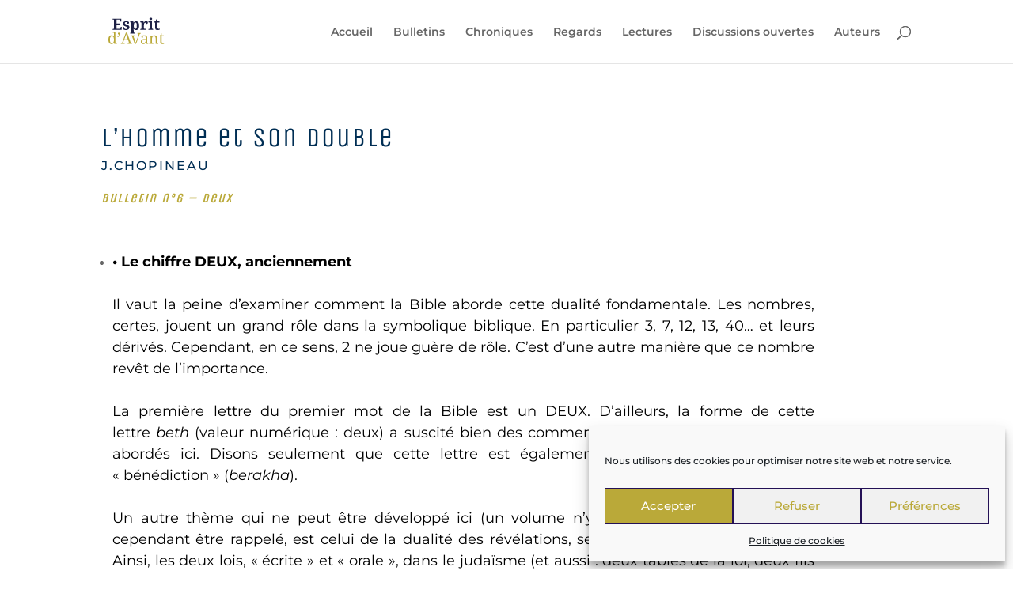

--- FILE ---
content_type: image/svg+xml
request_url: https://www.espritdavant.com/wp-content/uploads/2021/06/logo-web-espritdavant-2.svg
body_size: 9999
content:
<?xml version="1.0" encoding="UTF-8"?> <!-- Generator: Adobe Illustrator 25.2.3, SVG Export Plug-In . SVG Version: 6.00 Build 0) --> <svg xmlns="http://www.w3.org/2000/svg" xmlns:xlink="http://www.w3.org/1999/xlink" version="1.1" id="Calque_1" x="0px" y="0px" viewBox="0 0 193.6 105.9" style="enable-background:new 0 0 193.6 105.9;" xml:space="preserve"> <style type="text/css"> .st0{fill:#1E2145;} .st1{fill:#BAA939;} </style> <g> <path class="st0" d="M37.2,44.9h9.7c0.5,0,0.9-0.1,1.2-0.3c0.3-0.2,0.6-0.4,0.9-0.8c0.3-0.3,0.5-0.7,0.6-1.2 c0.1-0.4,0.3-0.9,0.3-1.5l0.4-2.3h3.3l-0.4,8.9H25v-2.6h2c0.3,0,0.7,0,1-0.1c0.3-0.1,0.6-0.2,0.8-0.4c0.2-0.2,0.4-0.5,0.5-0.9 c0.1-0.4,0.2-0.9,0.2-1.5V19.1c0-0.7-0.1-1.2-0.2-1.6c-0.1-0.4-0.3-0.7-0.5-0.9c-0.2-0.2-0.5-0.4-0.8-0.4c-0.3-0.1-0.6-0.1-1-0.1 h-2v-2.5h26.8l0.2,8.9h-3.4L48.4,20c-0.1-1.2-0.4-2.1-0.9-2.7c-0.5-0.6-1.2-0.9-2.2-0.9h-8.1v12.1h11.4v2.9H37.2V44.9z"></path> <path class="st0" d="M66.3,48.3c-1.7,0-3.2-0.1-4.5-0.4c-1.2-0.3-2.2-0.7-3-1.2c-0.8-0.5-1.3-1.1-1.7-1.8c-0.4-0.7-0.5-1.4-0.5-2.2 c0-0.8,0.2-1.4,0.5-1.9c0.3-0.5,0.7-0.9,1.2-1.1s1-0.4,1.5-0.5c0.5-0.1,1-0.1,1.4-0.1c0,1,0.1,1.9,0.4,2.7c0.3,0.8,0.6,1.5,1.1,2 c0.5,0.6,1,1,1.6,1.3c0.6,0.3,1.3,0.4,2.1,0.4c0.8,0,1.5-0.1,2.2-0.3c0.6-0.2,1.1-0.4,1.5-0.7c0.4-0.3,0.7-0.7,0.9-1.1 c0.2-0.4,0.3-0.8,0.3-1.3c0-0.5-0.1-1-0.3-1.4s-0.5-0.8-1-1.2c-0.5-0.4-1.1-0.7-1.8-1.1c-0.8-0.4-1.7-0.7-2.8-1.1 c-1.3-0.5-2.5-0.9-3.4-1.4s-1.8-1.1-2.5-1.7c-0.7-0.7-1.2-1.4-1.6-2.2s-0.5-1.8-0.5-2.9c0-1.3,0.2-2.4,0.7-3.4 c0.5-1,1.2-1.8,2.1-2.4s2-1.1,3.3-1.4c1.3-0.3,2.7-0.5,4.2-0.5c1.5,0,2.8,0.1,3.9,0.4s1.9,0.6,2.6,1c0.7,0.4,1.2,0.9,1.5,1.4 c0.3,0.5,0.5,1.1,0.5,1.6c0,1.1-0.4,1.9-1.1,2.5c-0.8,0.6-2,0.8-3.8,0.8c0-1.6-0.4-2.8-1.1-3.7c-0.7-0.9-1.8-1.3-3.2-1.3 c-0.5,0-1,0.1-1.5,0.2c-0.5,0.1-0.9,0.3-1.2,0.6c-0.4,0.3-0.6,0.6-0.8,0.9c-0.2,0.4-0.3,0.8-0.3,1.3c0,0.5,0.1,1,0.3,1.4 s0.5,0.8,1,1.2s1.2,0.7,2,1.1c0.8,0.4,1.9,0.8,3.2,1.2c1.1,0.4,2.1,0.8,3,1.3c0.9,0.5,1.7,1,2.3,1.6c0.7,0.6,1.2,1.3,1.5,2.1 c0.4,0.8,0.5,1.7,0.5,2.7c0,1.3-0.2,2.5-0.7,3.6c-0.5,1.1-1.1,1.9-2,2.7c-0.9,0.7-2,1.3-3.3,1.7S68,48.3,66.3,48.3z"></path> <path class="st0" d="M79.9,56.9c0.4,0,0.7,0,1.1-0.1c0.4-0.1,0.8-0.2,1.1-0.4c0.3-0.2,0.6-0.5,0.8-0.9c0.2-0.4,0.3-1,0.3-1.6V28 c0-0.7-0.1-1.3-0.2-1.8c-0.2-0.4-0.4-0.8-0.7-1c-0.3-0.2-0.6-0.4-1-0.5c-0.4-0.1-0.8-0.1-1.3-0.1h-0.3V22h9.4l0.9,3.8h0.2 c0.3-0.6,0.7-1.2,1.2-1.7c0.5-0.5,1-1,1.6-1.3c0.6-0.4,1.3-0.7,2-0.9c0.8-0.2,1.6-0.3,2.5-0.3c1.6,0,3,0.3,4.2,0.8 c1.2,0.5,2.3,1.3,3.1,2.4c0.8,1.1,1.5,2.5,1.9,4.2s0.6,3.7,0.6,6c0,2.3-0.2,4.3-0.6,6c-0.4,1.7-1,3.1-1.9,4.2 c-0.8,1.1-1.8,1.9-3,2.4c-1.2,0.5-2.6,0.8-4.2,0.8c-1.8,0-3.3-0.3-4.5-1s-2.1-1.6-2.8-2.8h-0.3c0.1,0.7,0.1,1.5,0.2,2.2 c0,0.6,0.1,1.2,0.1,1.9c0,0.7,0.1,1.3,0.1,1.8v3.3c0,0.7,0.1,1.2,0.3,1.6c0.2,0.4,0.5,0.7,0.8,0.9s0.7,0.4,1.1,0.4 c0.4,0.1,0.8,0.1,1.1,0.1h1.1v2.6H79.3v-2.6H79.9z M95.6,44.9c1.6,0,2.8-0.8,3.5-2.4c0.7-1.6,1-4.1,1-7.4c0-3.2-0.3-5.7-1-7.4 c-0.7-1.7-1.8-2.6-3.4-2.6c-1,0-1.8,0.2-2.4,0.6c-0.6,0.4-1.2,1.1-1.5,1.9c-0.4,0.8-0.6,1.9-0.8,3.1s-0.2,2.6-0.2,4.2 c0,1.7,0.1,3.1,0.2,4.3s0.4,2.3,0.8,3.1c0.4,0.8,0.9,1.4,1.5,1.8C93.8,44.7,94.6,44.9,95.6,44.9z"></path> <path class="st0" d="M126.8,47.9h-16.1v-2.6h0.1c0.5,0,1.1,0,1.5-0.1s0.8-0.2,1.2-0.5c0.3-0.2,0.6-0.6,0.8-1s0.3-1.1,0.3-1.8v-14 c0-0.7-0.1-1.3-0.2-1.7c-0.2-0.4-0.4-0.8-0.7-1c-0.3-0.2-0.7-0.4-1.1-0.5c-0.4-0.1-0.9-0.1-1.4-0.1H111V22h9.7l1,3.8h0.2 c0.3-0.7,0.7-1.4,1-1.9s0.8-1,1.4-1.4c0.5-0.4,1.1-0.6,1.9-0.8s1.6-0.3,2.6-0.3c1.9,0,3.3,0.3,4.2,1c0.9,0.7,1.3,1.6,1.3,2.9 c0,1.5-0.5,2.6-1.6,3.4s-2.6,1.2-4.5,1.2c0-0.7,0-1.2-0.1-1.7c-0.1-0.5-0.2-0.9-0.4-1.2s-0.4-0.6-0.7-0.8c-0.3-0.2-0.7-0.3-1.1-0.3 c-0.6,0-1.1,0.1-1.5,0.4c-0.4,0.3-0.8,0.6-1,1.1c-0.3,0.4-0.5,1-0.7,1.5c-0.2,0.6-0.3,1.1-0.4,1.7s-0.2,1.1-0.2,1.6 c0,0.5,0,1,0,1.3v8.3c0,0.7,0.1,1.3,0.3,1.7c0.2,0.4,0.4,0.8,0.7,1c0.3,0.2,0.7,0.4,1.1,0.4c0.4,0.1,0.9,0.1,1.3,0.1h1.6V47.9z"></path> <path class="st0" d="M136.4,45.3c0.4,0,0.7,0,1.1-0.1s0.8-0.2,1.1-0.4c0.3-0.2,0.6-0.5,0.8-0.9s0.3-1,0.3-1.6V27.5 c0-0.6-0.1-1.2-0.3-1.5s-0.5-0.7-0.9-0.9s-0.7-0.3-1.1-0.4s-0.8-0.1-1.1-0.1h-0.6V22h11.3v20.1c0,0.7,0.1,1.2,0.3,1.6 s0.5,0.7,0.8,0.9c0.3,0.2,0.7,0.4,1.1,0.4s0.8,0.1,1.1,0.1h0.6v2.6h-15.3v-2.6H136.4z M139.1,14.2c0-0.6,0.1-1.1,0.3-1.6 c0.2-0.4,0.5-0.8,0.9-1.1c0.4-0.3,0.8-0.5,1.3-0.6c0.5-0.1,1-0.2,1.6-0.2c0.5,0,1.1,0.1,1.6,0.2s0.9,0.3,1.3,0.6 c0.4,0.3,0.7,0.6,0.9,1.1c0.2,0.4,0.3,1,0.3,1.6c0,0.6-0.1,1.1-0.3,1.6c-0.2,0.4-0.5,0.8-0.9,1.1c-0.4,0.3-0.8,0.5-1.3,0.6 c-0.5,0.1-1,0.2-1.6,0.2c-0.6,0-1.1-0.1-1.6-0.2c-0.5-0.1-0.9-0.4-1.3-0.6c-0.4-0.3-0.7-0.6-0.9-1.1 C139.2,15.3,139.1,14.8,139.1,14.2z"></path> <path class="st0" d="M167.1,44.5c0.6,0,1.2,0,1.8-0.1c0.6-0.1,1.1-0.2,1.6-0.3v3.1c-0.3,0.1-0.6,0.3-1,0.4 c-0.4,0.1-0.9,0.3-1.5,0.4c-0.6,0.1-1.2,0.2-1.9,0.3s-1.5,0.1-2.4,0.1c-1.1,0-2.1-0.1-2.9-0.4c-0.9-0.3-1.6-0.7-2.2-1.3 c-0.6-0.6-1.1-1.4-1.4-2.4s-0.5-2.2-0.5-3.6V25.3H153v-2.5c1,0,2-0.2,2.8-0.6s1.5-0.9,2-1.4c1-1,1.7-2.6,2.2-4.8h4v6h6.2v3.3h-6.2 v14.9c0,1.5,0.2,2.5,0.7,3.2C165.2,44.1,166,44.5,167.1,44.5z"></path> </g> <g> <path class="st1" d="M33.9,85.4c0,0.7,0.1,1.3,0.3,1.7c0.2,0.4,0.5,0.8,0.9,1c0.4,0.2,0.8,0.4,1.3,0.5c0.5,0.1,1,0.1,1.5,0.1h0.4v2 h-8.2l-0.5-4.3h-0.2c-0.4,0.7-0.8,1.4-1.2,2s-1,1.1-1.6,1.5s-1.3,0.7-2,1c-0.8,0.2-1.6,0.3-2.5,0.3c-1.6,0-3-0.3-4.2-0.8 c-1.2-0.5-2.3-1.3-3.1-2.4c-0.8-1.1-1.5-2.5-1.9-4.2s-0.6-3.7-0.6-6c0-2.3,0.2-4.3,0.6-6s1.1-3.1,1.9-4.2c0.8-1.1,1.9-1.9,3.1-2.4 c1.2-0.5,2.6-0.8,4.2-0.8c0.9,0,1.8,0.1,2.5,0.3c0.8,0.2,1.4,0.5,2,0.9c0.6,0.4,1.1,0.8,1.6,1.3c0.5,0.5,0.9,1.1,1.2,1.7h0.3 c0-0.8-0.1-1.5-0.1-2.2c0-0.6-0.1-1.2-0.1-1.8c0-0.6,0-1,0-1.3v-4c0-0.7-0.1-1.3-0.3-1.7c-0.2-0.4-0.5-0.8-0.9-1 c-0.4-0.2-0.8-0.4-1.3-0.5c-0.5-0.1-1-0.1-1.5-0.1H25v-2h8.9V85.4z M22.8,88.1c1.3,0,2.3-0.2,3.1-0.6c0.8-0.4,1.5-1,2-1.9 c0.5-0.8,0.9-1.9,1.1-3.2s0.3-2.8,0.3-4.5c0-1.7-0.1-3.2-0.3-4.4c-0.2-1.3-0.6-2.4-1.1-3.2c-0.5-0.9-1.2-1.5-2-2 c-0.8-0.5-1.9-0.7-3.2-0.7c-1.1,0-2,0.2-2.7,0.7c-0.8,0.5-1.4,1.1-1.8,2s-0.8,2-1,3.3c-0.2,1.3-0.3,2.8-0.3,4.5 c0,3.4,0.5,6,1.4,7.7C19.1,87.3,20.7,88.1,22.8,88.1z"></path> <path class="st1" d="M48.4,60.5c0,1-0.1,2-0.4,3c-0.3,1-0.7,1.8-1.4,2.7c-0.6,0.8-1.5,1.5-2.4,2.2c-1,0.7-2.2,1.2-3.7,1.6v-2 c1.6-0.5,2.7-1.1,3.5-1.8c0.7-0.7,1.1-1.6,1.1-2.5c0-0.3-0.1-0.6-0.3-0.8c-0.2-0.2-0.4-0.4-0.7-0.6c-0.3-0.2-0.5-0.3-0.8-0.5 c-0.3-0.2-0.6-0.3-0.8-0.6c-0.3-0.2-0.5-0.5-0.7-0.8c-0.2-0.3-0.3-0.7-0.3-1.2c0-0.9,0.3-1.6,0.9-2.1c0.6-0.5,1.4-0.7,2.2-0.7 c0.5,0,1,0.1,1.4,0.3c0.4,0.2,0.8,0.4,1.2,0.8c0.3,0.4,0.6,0.8,0.8,1.3C48.3,59.2,48.4,59.8,48.4,60.5z"></path> <path class="st1" d="M60.6,79.2l-1.8,5.1c-0.1,0.4-0.3,0.7-0.3,1.1c-0.1,0.4-0.1,0.7-0.1,1c0,0.8,0.3,1.4,0.8,1.8s1.3,0.6,2.4,0.6 h1.1v2H50.9v-2h0.9c0.5,0,0.9-0.1,1.2-0.2c0.3-0.1,0.6-0.3,0.9-0.6c0.3-0.3,0.5-0.7,0.8-1.2c0.2-0.5,0.5-1.1,0.8-1.9l10.7-28.6h3.8 l10.9,29.8c0.2,0.5,0.4,0.9,0.6,1.2c0.2,0.3,0.4,0.6,0.7,0.8c0.3,0.2,0.6,0.3,0.9,0.4c0.3,0.1,0.8,0.1,1.2,0.1h0.6v2H71.6v-2h1.1 c1.9,0,2.9-0.8,2.9-2.3c0-0.3,0-0.5-0.1-0.8c-0.1-0.3-0.2-0.6-0.3-1l-1.9-5.4H60.6z M69.4,68.4c-0.5-1.4-1-2.8-1.4-4 c-0.4-1.2-0.8-2.5-1-3.6c-0.1,0.6-0.2,1.1-0.4,1.7c-0.1,0.5-0.3,1.1-0.5,1.7c-0.2,0.6-0.4,1.2-0.6,1.8c-0.2,0.6-0.5,1.3-0.8,2.1 l-3.3,8.9h10.9L69.4,68.4z"></path> <path class="st1" d="M82.1,66.9v-2h12.1v2h-0.6c-1,0-1.7,0.2-2.2,0.6c-0.5,0.4-0.7,1-0.7,1.8c0,0.3,0,0.5,0.1,0.8 c0.1,0.3,0.2,0.6,0.3,1l3.3,9.1c0.2,0.6,0.4,1.2,0.6,1.9c0.2,0.7,0.4,1.4,0.6,2c0.2,0.7,0.4,1.3,0.5,1.9s0.3,1.1,0.3,1.5h0.2 c0.1-0.3,0.2-0.8,0.4-1.3s0.4-1.1,0.6-1.7c0.2-0.6,0.5-1.2,0.7-1.8c0.2-0.6,0.5-1.2,0.7-1.8l6.2-16.9c0.2-0.4,0.3-0.8,0.3-1.1 c0.1-0.4,0.1-0.7,0.1-0.9c0-0.8-0.3-1.4-0.8-1.8s-1.3-0.6-2.4-0.6h-0.4v-2h10.3v2h-0.6c-0.5,0-0.9,0.1-1.2,0.2 c-0.3,0.1-0.6,0.3-0.9,0.6c-0.3,0.3-0.5,0.7-0.8,1.2c-0.2,0.5-0.5,1.1-0.8,1.9L97.9,90.7h-4.4l-7.7-21.3c-0.2-0.5-0.4-0.9-0.6-1.2 c-0.2-0.3-0.4-0.6-0.7-0.8c-0.3-0.2-0.6-0.3-0.9-0.4c-0.3-0.1-0.8-0.1-1.2-0.1H82.1z"></path> <path class="st1" d="M122.8,66.8c-0.9,0-1.7,0.1-2.2,0.4s-1,0.6-1.3,1.1c-0.3,0.5-0.5,1-0.6,1.7c-0.1,0.6-0.2,1.3-0.2,2.1 c-1.3,0-2.3-0.2-3-0.7c-0.7-0.5-1-1.2-1-2.4c0-0.8,0.2-1.5,0.7-2.1s1.1-1.1,1.9-1.4c0.8-0.4,1.7-0.6,2.8-0.8 c1.1-0.2,2.2-0.3,3.4-0.3c1.5,0,2.8,0.1,3.9,0.4c1.1,0.3,2,0.8,2.8,1.4c0.7,0.7,1.3,1.5,1.7,2.6c0.4,1.1,0.6,2.4,0.6,3.9v12.5 c0,0.7,0.1,1.2,0.2,1.7c0.1,0.4,0.3,0.8,0.5,1.1c0.2,0.3,0.5,0.5,0.9,0.6s0.8,0.2,1.4,0.2h0.1v2h-6.5l-0.8-4.1h-0.4 c-0.5,0.7-1,1.3-1.5,1.9c-0.5,0.6-1,1.1-1.6,1.5c-0.6,0.4-1.2,0.7-1.9,1c-0.7,0.2-1.6,0.3-2.6,0.3c-1.1,0-2.1-0.2-3-0.5 c-0.9-0.3-1.7-0.8-2.4-1.4s-1.2-1.4-1.6-2.4c-0.4-1-0.6-2.1-0.6-3.4c0-2.6,0.9-4.5,2.7-5.7c1.8-1.2,4.6-1.9,8.3-2l4-0.1v-2.9 c0-0.9,0-1.7-0.1-2.4c-0.1-0.7-0.3-1.4-0.6-1.9c-0.3-0.5-0.8-0.9-1.4-1.2C124.6,67,123.8,66.8,122.8,66.8z M117,83.7 c0,1.5,0.3,2.6,1,3.4s1.6,1.1,3,1.1c1,0,1.9-0.2,2.6-0.5c0.8-0.3,1.5-0.8,2-1.3c0.6-0.6,1-1.3,1.3-2.1s0.4-1.8,0.4-2.8v-3.9 l-3.1,0.1c-1.4,0.1-2.5,0.2-3.4,0.5c-0.9,0.3-1.7,0.7-2.2,1.2c-0.6,0.5-1,1.1-1.2,1.8C117.1,82,117,82.8,117,83.7z"></path> <path class="st1" d="M151.3,88.7v2h-13v-2h0.4c0.5,0,1.1,0,1.5-0.1c0.5-0.1,0.9-0.2,1.2-0.5s0.6-0.6,0.8-1c0.2-0.5,0.3-1.1,0.3-1.8 v-15c0-0.7-0.1-1.3-0.3-1.7c-0.2-0.4-0.5-0.8-0.9-1s-0.8-0.4-1.3-0.5s-1-0.1-1.5-0.1h-0.1v-2h7.8l0.6,3.9h0.2 c0.5-0.9,1-1.6,1.6-2.2s1.1-1,1.8-1.3c0.6-0.3,1.3-0.5,2-0.7s1.4-0.2,2.2-0.2c1.3,0,2.4,0.2,3.4,0.6c1,0.4,1.8,0.9,2.5,1.7 c0.7,0.8,1.2,1.7,1.6,2.9c0.4,1.2,0.6,2.6,0.6,4.3v11.4c0,0.8,0.1,1.4,0.3,1.8c0.2,0.5,0.4,0.8,0.8,1c0.3,0.2,0.7,0.4,1.2,0.5 c0.5,0.1,0.9,0.1,1.5,0.1h0.2v2h-8.4V74.1c0-1.1-0.1-2-0.3-2.8c-0.2-0.8-0.5-1.5-0.9-2.1c-0.4-0.6-1-1-1.6-1.3s-1.5-0.4-2.5-0.4 c-1.1,0-2,0.2-2.8,0.6c-0.7,0.4-1.3,1-1.8,1.7c-0.5,0.7-0.8,1.6-1,2.5s-0.3,1.9-0.3,3v10.2c0,0.7,0.1,1.3,0.3,1.7 c0.2,0.4,0.5,0.8,0.9,1s0.8,0.4,1.3,0.4s1,0.1,1.5,0.1H151.3z"></path> <path class="st1" d="M180.9,88.7c0.6,0,1.1,0,1.6-0.1c0.5-0.1,1-0.1,1.5-0.2v2.1c-0.2,0.1-0.5,0.2-0.8,0.3 c-0.3,0.1-0.7,0.2-1.1,0.2c-0.4,0.1-0.8,0.1-1.2,0.2c-0.4,0-0.8,0.1-1.2,0.1c-1.2,0-2.3-0.1-3.2-0.4s-1.6-0.7-2.2-1.3 c-0.6-0.6-1-1.3-1.3-2.3c-0.3-1-0.4-2.1-0.4-3.5V67.6H169v-1.9c0.6,0,1.2-0.1,1.9-0.4c0.7-0.2,1.3-0.6,1.8-1.2 c0.5-0.6,1-1.3,1.3-2.1c0.3-0.8,0.6-1.9,0.9-3.1h2.2v5.9h6.3v2.8h-6.3v16.2c0,1.6,0.3,2.9,1,3.6S179.8,88.7,180.9,88.7z"></path> </g> </svg> 

--- FILE ---
content_type: image/svg+xml
request_url: https://www.espritdavant.com/wp-content/uploads/2021/06/logo-web-espritdavant-2.svg
body_size: 9999
content:
<?xml version="1.0" encoding="UTF-8"?> <!-- Generator: Adobe Illustrator 25.2.3, SVG Export Plug-In . SVG Version: 6.00 Build 0) --> <svg xmlns="http://www.w3.org/2000/svg" xmlns:xlink="http://www.w3.org/1999/xlink" version="1.1" id="Calque_1" x="0px" y="0px" viewBox="0 0 193.6 105.9" style="enable-background:new 0 0 193.6 105.9;" xml:space="preserve"> <style type="text/css"> .st0{fill:#1E2145;} .st1{fill:#BAA939;} </style> <g> <path class="st0" d="M37.2,44.9h9.7c0.5,0,0.9-0.1,1.2-0.3c0.3-0.2,0.6-0.4,0.9-0.8c0.3-0.3,0.5-0.7,0.6-1.2 c0.1-0.4,0.3-0.9,0.3-1.5l0.4-2.3h3.3l-0.4,8.9H25v-2.6h2c0.3,0,0.7,0,1-0.1c0.3-0.1,0.6-0.2,0.8-0.4c0.2-0.2,0.4-0.5,0.5-0.9 c0.1-0.4,0.2-0.9,0.2-1.5V19.1c0-0.7-0.1-1.2-0.2-1.6c-0.1-0.4-0.3-0.7-0.5-0.9c-0.2-0.2-0.5-0.4-0.8-0.4c-0.3-0.1-0.6-0.1-1-0.1 h-2v-2.5h26.8l0.2,8.9h-3.4L48.4,20c-0.1-1.2-0.4-2.1-0.9-2.7c-0.5-0.6-1.2-0.9-2.2-0.9h-8.1v12.1h11.4v2.9H37.2V44.9z"></path> <path class="st0" d="M66.3,48.3c-1.7,0-3.2-0.1-4.5-0.4c-1.2-0.3-2.2-0.7-3-1.2c-0.8-0.5-1.3-1.1-1.7-1.8c-0.4-0.7-0.5-1.4-0.5-2.2 c0-0.8,0.2-1.4,0.5-1.9c0.3-0.5,0.7-0.9,1.2-1.1s1-0.4,1.5-0.5c0.5-0.1,1-0.1,1.4-0.1c0,1,0.1,1.9,0.4,2.7c0.3,0.8,0.6,1.5,1.1,2 c0.5,0.6,1,1,1.6,1.3c0.6,0.3,1.3,0.4,2.1,0.4c0.8,0,1.5-0.1,2.2-0.3c0.6-0.2,1.1-0.4,1.5-0.7c0.4-0.3,0.7-0.7,0.9-1.1 c0.2-0.4,0.3-0.8,0.3-1.3c0-0.5-0.1-1-0.3-1.4s-0.5-0.8-1-1.2c-0.5-0.4-1.1-0.7-1.8-1.1c-0.8-0.4-1.7-0.7-2.8-1.1 c-1.3-0.5-2.5-0.9-3.4-1.4s-1.8-1.1-2.5-1.7c-0.7-0.7-1.2-1.4-1.6-2.2s-0.5-1.8-0.5-2.9c0-1.3,0.2-2.4,0.7-3.4 c0.5-1,1.2-1.8,2.1-2.4s2-1.1,3.3-1.4c1.3-0.3,2.7-0.5,4.2-0.5c1.5,0,2.8,0.1,3.9,0.4s1.9,0.6,2.6,1c0.7,0.4,1.2,0.9,1.5,1.4 c0.3,0.5,0.5,1.1,0.5,1.6c0,1.1-0.4,1.9-1.1,2.5c-0.8,0.6-2,0.8-3.8,0.8c0-1.6-0.4-2.8-1.1-3.7c-0.7-0.9-1.8-1.3-3.2-1.3 c-0.5,0-1,0.1-1.5,0.2c-0.5,0.1-0.9,0.3-1.2,0.6c-0.4,0.3-0.6,0.6-0.8,0.9c-0.2,0.4-0.3,0.8-0.3,1.3c0,0.5,0.1,1,0.3,1.4 s0.5,0.8,1,1.2s1.2,0.7,2,1.1c0.8,0.4,1.9,0.8,3.2,1.2c1.1,0.4,2.1,0.8,3,1.3c0.9,0.5,1.7,1,2.3,1.6c0.7,0.6,1.2,1.3,1.5,2.1 c0.4,0.8,0.5,1.7,0.5,2.7c0,1.3-0.2,2.5-0.7,3.6c-0.5,1.1-1.1,1.9-2,2.7c-0.9,0.7-2,1.3-3.3,1.7S68,48.3,66.3,48.3z"></path> <path class="st0" d="M79.9,56.9c0.4,0,0.7,0,1.1-0.1c0.4-0.1,0.8-0.2,1.1-0.4c0.3-0.2,0.6-0.5,0.8-0.9c0.2-0.4,0.3-1,0.3-1.6V28 c0-0.7-0.1-1.3-0.2-1.8c-0.2-0.4-0.4-0.8-0.7-1c-0.3-0.2-0.6-0.4-1-0.5c-0.4-0.1-0.8-0.1-1.3-0.1h-0.3V22h9.4l0.9,3.8h0.2 c0.3-0.6,0.7-1.2,1.2-1.7c0.5-0.5,1-1,1.6-1.3c0.6-0.4,1.3-0.7,2-0.9c0.8-0.2,1.6-0.3,2.5-0.3c1.6,0,3,0.3,4.2,0.8 c1.2,0.5,2.3,1.3,3.1,2.4c0.8,1.1,1.5,2.5,1.9,4.2s0.6,3.7,0.6,6c0,2.3-0.2,4.3-0.6,6c-0.4,1.7-1,3.1-1.9,4.2 c-0.8,1.1-1.8,1.9-3,2.4c-1.2,0.5-2.6,0.8-4.2,0.8c-1.8,0-3.3-0.3-4.5-1s-2.1-1.6-2.8-2.8h-0.3c0.1,0.7,0.1,1.5,0.2,2.2 c0,0.6,0.1,1.2,0.1,1.9c0,0.7,0.1,1.3,0.1,1.8v3.3c0,0.7,0.1,1.2,0.3,1.6c0.2,0.4,0.5,0.7,0.8,0.9s0.7,0.4,1.1,0.4 c0.4,0.1,0.8,0.1,1.1,0.1h1.1v2.6H79.3v-2.6H79.9z M95.6,44.9c1.6,0,2.8-0.8,3.5-2.4c0.7-1.6,1-4.1,1-7.4c0-3.2-0.3-5.7-1-7.4 c-0.7-1.7-1.8-2.6-3.4-2.6c-1,0-1.8,0.2-2.4,0.6c-0.6,0.4-1.2,1.1-1.5,1.9c-0.4,0.8-0.6,1.9-0.8,3.1s-0.2,2.6-0.2,4.2 c0,1.7,0.1,3.1,0.2,4.3s0.4,2.3,0.8,3.1c0.4,0.8,0.9,1.4,1.5,1.8C93.8,44.7,94.6,44.9,95.6,44.9z"></path> <path class="st0" d="M126.8,47.9h-16.1v-2.6h0.1c0.5,0,1.1,0,1.5-0.1s0.8-0.2,1.2-0.5c0.3-0.2,0.6-0.6,0.8-1s0.3-1.1,0.3-1.8v-14 c0-0.7-0.1-1.3-0.2-1.7c-0.2-0.4-0.4-0.8-0.7-1c-0.3-0.2-0.7-0.4-1.1-0.5c-0.4-0.1-0.9-0.1-1.4-0.1H111V22h9.7l1,3.8h0.2 c0.3-0.7,0.7-1.4,1-1.9s0.8-1,1.4-1.4c0.5-0.4,1.1-0.6,1.9-0.8s1.6-0.3,2.6-0.3c1.9,0,3.3,0.3,4.2,1c0.9,0.7,1.3,1.6,1.3,2.9 c0,1.5-0.5,2.6-1.6,3.4s-2.6,1.2-4.5,1.2c0-0.7,0-1.2-0.1-1.7c-0.1-0.5-0.2-0.9-0.4-1.2s-0.4-0.6-0.7-0.8c-0.3-0.2-0.7-0.3-1.1-0.3 c-0.6,0-1.1,0.1-1.5,0.4c-0.4,0.3-0.8,0.6-1,1.1c-0.3,0.4-0.5,1-0.7,1.5c-0.2,0.6-0.3,1.1-0.4,1.7s-0.2,1.1-0.2,1.6 c0,0.5,0,1,0,1.3v8.3c0,0.7,0.1,1.3,0.3,1.7c0.2,0.4,0.4,0.8,0.7,1c0.3,0.2,0.7,0.4,1.1,0.4c0.4,0.1,0.9,0.1,1.3,0.1h1.6V47.9z"></path> <path class="st0" d="M136.4,45.3c0.4,0,0.7,0,1.1-0.1s0.8-0.2,1.1-0.4c0.3-0.2,0.6-0.5,0.8-0.9s0.3-1,0.3-1.6V27.5 c0-0.6-0.1-1.2-0.3-1.5s-0.5-0.7-0.9-0.9s-0.7-0.3-1.1-0.4s-0.8-0.1-1.1-0.1h-0.6V22h11.3v20.1c0,0.7,0.1,1.2,0.3,1.6 s0.5,0.7,0.8,0.9c0.3,0.2,0.7,0.4,1.1,0.4s0.8,0.1,1.1,0.1h0.6v2.6h-15.3v-2.6H136.4z M139.1,14.2c0-0.6,0.1-1.1,0.3-1.6 c0.2-0.4,0.5-0.8,0.9-1.1c0.4-0.3,0.8-0.5,1.3-0.6c0.5-0.1,1-0.2,1.6-0.2c0.5,0,1.1,0.1,1.6,0.2s0.9,0.3,1.3,0.6 c0.4,0.3,0.7,0.6,0.9,1.1c0.2,0.4,0.3,1,0.3,1.6c0,0.6-0.1,1.1-0.3,1.6c-0.2,0.4-0.5,0.8-0.9,1.1c-0.4,0.3-0.8,0.5-1.3,0.6 c-0.5,0.1-1,0.2-1.6,0.2c-0.6,0-1.1-0.1-1.6-0.2c-0.5-0.1-0.9-0.4-1.3-0.6c-0.4-0.3-0.7-0.6-0.9-1.1 C139.2,15.3,139.1,14.8,139.1,14.2z"></path> <path class="st0" d="M167.1,44.5c0.6,0,1.2,0,1.8-0.1c0.6-0.1,1.1-0.2,1.6-0.3v3.1c-0.3,0.1-0.6,0.3-1,0.4 c-0.4,0.1-0.9,0.3-1.5,0.4c-0.6,0.1-1.2,0.2-1.9,0.3s-1.5,0.1-2.4,0.1c-1.1,0-2.1-0.1-2.9-0.4c-0.9-0.3-1.6-0.7-2.2-1.3 c-0.6-0.6-1.1-1.4-1.4-2.4s-0.5-2.2-0.5-3.6V25.3H153v-2.5c1,0,2-0.2,2.8-0.6s1.5-0.9,2-1.4c1-1,1.7-2.6,2.2-4.8h4v6h6.2v3.3h-6.2 v14.9c0,1.5,0.2,2.5,0.7,3.2C165.2,44.1,166,44.5,167.1,44.5z"></path> </g> <g> <path class="st1" d="M33.9,85.4c0,0.7,0.1,1.3,0.3,1.7c0.2,0.4,0.5,0.8,0.9,1c0.4,0.2,0.8,0.4,1.3,0.5c0.5,0.1,1,0.1,1.5,0.1h0.4v2 h-8.2l-0.5-4.3h-0.2c-0.4,0.7-0.8,1.4-1.2,2s-1,1.1-1.6,1.5s-1.3,0.7-2,1c-0.8,0.2-1.6,0.3-2.5,0.3c-1.6,0-3-0.3-4.2-0.8 c-1.2-0.5-2.3-1.3-3.1-2.4c-0.8-1.1-1.5-2.5-1.9-4.2s-0.6-3.7-0.6-6c0-2.3,0.2-4.3,0.6-6s1.1-3.1,1.9-4.2c0.8-1.1,1.9-1.9,3.1-2.4 c1.2-0.5,2.6-0.8,4.2-0.8c0.9,0,1.8,0.1,2.5,0.3c0.8,0.2,1.4,0.5,2,0.9c0.6,0.4,1.1,0.8,1.6,1.3c0.5,0.5,0.9,1.1,1.2,1.7h0.3 c0-0.8-0.1-1.5-0.1-2.2c0-0.6-0.1-1.2-0.1-1.8c0-0.6,0-1,0-1.3v-4c0-0.7-0.1-1.3-0.3-1.7c-0.2-0.4-0.5-0.8-0.9-1 c-0.4-0.2-0.8-0.4-1.3-0.5c-0.5-0.1-1-0.1-1.5-0.1H25v-2h8.9V85.4z M22.8,88.1c1.3,0,2.3-0.2,3.1-0.6c0.8-0.4,1.5-1,2-1.9 c0.5-0.8,0.9-1.9,1.1-3.2s0.3-2.8,0.3-4.5c0-1.7-0.1-3.2-0.3-4.4c-0.2-1.3-0.6-2.4-1.1-3.2c-0.5-0.9-1.2-1.5-2-2 c-0.8-0.5-1.9-0.7-3.2-0.7c-1.1,0-2,0.2-2.7,0.7c-0.8,0.5-1.4,1.1-1.8,2s-0.8,2-1,3.3c-0.2,1.3-0.3,2.8-0.3,4.5 c0,3.4,0.5,6,1.4,7.7C19.1,87.3,20.7,88.1,22.8,88.1z"></path> <path class="st1" d="M48.4,60.5c0,1-0.1,2-0.4,3c-0.3,1-0.7,1.8-1.4,2.7c-0.6,0.8-1.5,1.5-2.4,2.2c-1,0.7-2.2,1.2-3.7,1.6v-2 c1.6-0.5,2.7-1.1,3.5-1.8c0.7-0.7,1.1-1.6,1.1-2.5c0-0.3-0.1-0.6-0.3-0.8c-0.2-0.2-0.4-0.4-0.7-0.6c-0.3-0.2-0.5-0.3-0.8-0.5 c-0.3-0.2-0.6-0.3-0.8-0.6c-0.3-0.2-0.5-0.5-0.7-0.8c-0.2-0.3-0.3-0.7-0.3-1.2c0-0.9,0.3-1.6,0.9-2.1c0.6-0.5,1.4-0.7,2.2-0.7 c0.5,0,1,0.1,1.4,0.3c0.4,0.2,0.8,0.4,1.2,0.8c0.3,0.4,0.6,0.8,0.8,1.3C48.3,59.2,48.4,59.8,48.4,60.5z"></path> <path class="st1" d="M60.6,79.2l-1.8,5.1c-0.1,0.4-0.3,0.7-0.3,1.1c-0.1,0.4-0.1,0.7-0.1,1c0,0.8,0.3,1.4,0.8,1.8s1.3,0.6,2.4,0.6 h1.1v2H50.9v-2h0.9c0.5,0,0.9-0.1,1.2-0.2c0.3-0.1,0.6-0.3,0.9-0.6c0.3-0.3,0.5-0.7,0.8-1.2c0.2-0.5,0.5-1.1,0.8-1.9l10.7-28.6h3.8 l10.9,29.8c0.2,0.5,0.4,0.9,0.6,1.2c0.2,0.3,0.4,0.6,0.7,0.8c0.3,0.2,0.6,0.3,0.9,0.4c0.3,0.1,0.8,0.1,1.2,0.1h0.6v2H71.6v-2h1.1 c1.9,0,2.9-0.8,2.9-2.3c0-0.3,0-0.5-0.1-0.8c-0.1-0.3-0.2-0.6-0.3-1l-1.9-5.4H60.6z M69.4,68.4c-0.5-1.4-1-2.8-1.4-4 c-0.4-1.2-0.8-2.5-1-3.6c-0.1,0.6-0.2,1.1-0.4,1.7c-0.1,0.5-0.3,1.1-0.5,1.7c-0.2,0.6-0.4,1.2-0.6,1.8c-0.2,0.6-0.5,1.3-0.8,2.1 l-3.3,8.9h10.9L69.4,68.4z"></path> <path class="st1" d="M82.1,66.9v-2h12.1v2h-0.6c-1,0-1.7,0.2-2.2,0.6c-0.5,0.4-0.7,1-0.7,1.8c0,0.3,0,0.5,0.1,0.8 c0.1,0.3,0.2,0.6,0.3,1l3.3,9.1c0.2,0.6,0.4,1.2,0.6,1.9c0.2,0.7,0.4,1.4,0.6,2c0.2,0.7,0.4,1.3,0.5,1.9s0.3,1.1,0.3,1.5h0.2 c0.1-0.3,0.2-0.8,0.4-1.3s0.4-1.1,0.6-1.7c0.2-0.6,0.5-1.2,0.7-1.8c0.2-0.6,0.5-1.2,0.7-1.8l6.2-16.9c0.2-0.4,0.3-0.8,0.3-1.1 c0.1-0.4,0.1-0.7,0.1-0.9c0-0.8-0.3-1.4-0.8-1.8s-1.3-0.6-2.4-0.6h-0.4v-2h10.3v2h-0.6c-0.5,0-0.9,0.1-1.2,0.2 c-0.3,0.1-0.6,0.3-0.9,0.6c-0.3,0.3-0.5,0.7-0.8,1.2c-0.2,0.5-0.5,1.1-0.8,1.9L97.9,90.7h-4.4l-7.7-21.3c-0.2-0.5-0.4-0.9-0.6-1.2 c-0.2-0.3-0.4-0.6-0.7-0.8c-0.3-0.2-0.6-0.3-0.9-0.4c-0.3-0.1-0.8-0.1-1.2-0.1H82.1z"></path> <path class="st1" d="M122.8,66.8c-0.9,0-1.7,0.1-2.2,0.4s-1,0.6-1.3,1.1c-0.3,0.5-0.5,1-0.6,1.7c-0.1,0.6-0.2,1.3-0.2,2.1 c-1.3,0-2.3-0.2-3-0.7c-0.7-0.5-1-1.2-1-2.4c0-0.8,0.2-1.5,0.7-2.1s1.1-1.1,1.9-1.4c0.8-0.4,1.7-0.6,2.8-0.8 c1.1-0.2,2.2-0.3,3.4-0.3c1.5,0,2.8,0.1,3.9,0.4c1.1,0.3,2,0.8,2.8,1.4c0.7,0.7,1.3,1.5,1.7,2.6c0.4,1.1,0.6,2.4,0.6,3.9v12.5 c0,0.7,0.1,1.2,0.2,1.7c0.1,0.4,0.3,0.8,0.5,1.1c0.2,0.3,0.5,0.5,0.9,0.6s0.8,0.2,1.4,0.2h0.1v2h-6.5l-0.8-4.1h-0.4 c-0.5,0.7-1,1.3-1.5,1.9c-0.5,0.6-1,1.1-1.6,1.5c-0.6,0.4-1.2,0.7-1.9,1c-0.7,0.2-1.6,0.3-2.6,0.3c-1.1,0-2.1-0.2-3-0.5 c-0.9-0.3-1.7-0.8-2.4-1.4s-1.2-1.4-1.6-2.4c-0.4-1-0.6-2.1-0.6-3.4c0-2.6,0.9-4.5,2.7-5.7c1.8-1.2,4.6-1.9,8.3-2l4-0.1v-2.9 c0-0.9,0-1.7-0.1-2.4c-0.1-0.7-0.3-1.4-0.6-1.9c-0.3-0.5-0.8-0.9-1.4-1.2C124.6,67,123.8,66.8,122.8,66.8z M117,83.7 c0,1.5,0.3,2.6,1,3.4s1.6,1.1,3,1.1c1,0,1.9-0.2,2.6-0.5c0.8-0.3,1.5-0.8,2-1.3c0.6-0.6,1-1.3,1.3-2.1s0.4-1.8,0.4-2.8v-3.9 l-3.1,0.1c-1.4,0.1-2.5,0.2-3.4,0.5c-0.9,0.3-1.7,0.7-2.2,1.2c-0.6,0.5-1,1.1-1.2,1.8C117.1,82,117,82.8,117,83.7z"></path> <path class="st1" d="M151.3,88.7v2h-13v-2h0.4c0.5,0,1.1,0,1.5-0.1c0.5-0.1,0.9-0.2,1.2-0.5s0.6-0.6,0.8-1c0.2-0.5,0.3-1.1,0.3-1.8 v-15c0-0.7-0.1-1.3-0.3-1.7c-0.2-0.4-0.5-0.8-0.9-1s-0.8-0.4-1.3-0.5s-1-0.1-1.5-0.1h-0.1v-2h7.8l0.6,3.9h0.2 c0.5-0.9,1-1.6,1.6-2.2s1.1-1,1.8-1.3c0.6-0.3,1.3-0.5,2-0.7s1.4-0.2,2.2-0.2c1.3,0,2.4,0.2,3.4,0.6c1,0.4,1.8,0.9,2.5,1.7 c0.7,0.8,1.2,1.7,1.6,2.9c0.4,1.2,0.6,2.6,0.6,4.3v11.4c0,0.8,0.1,1.4,0.3,1.8c0.2,0.5,0.4,0.8,0.8,1c0.3,0.2,0.7,0.4,1.2,0.5 c0.5,0.1,0.9,0.1,1.5,0.1h0.2v2h-8.4V74.1c0-1.1-0.1-2-0.3-2.8c-0.2-0.8-0.5-1.5-0.9-2.1c-0.4-0.6-1-1-1.6-1.3s-1.5-0.4-2.5-0.4 c-1.1,0-2,0.2-2.8,0.6c-0.7,0.4-1.3,1-1.8,1.7c-0.5,0.7-0.8,1.6-1,2.5s-0.3,1.9-0.3,3v10.2c0,0.7,0.1,1.3,0.3,1.7 c0.2,0.4,0.5,0.8,0.9,1s0.8,0.4,1.3,0.4s1,0.1,1.5,0.1H151.3z"></path> <path class="st1" d="M180.9,88.7c0.6,0,1.1,0,1.6-0.1c0.5-0.1,1-0.1,1.5-0.2v2.1c-0.2,0.1-0.5,0.2-0.8,0.3 c-0.3,0.1-0.7,0.2-1.1,0.2c-0.4,0.1-0.8,0.1-1.2,0.2c-0.4,0-0.8,0.1-1.2,0.1c-1.2,0-2.3-0.1-3.2-0.4s-1.6-0.7-2.2-1.3 c-0.6-0.6-1-1.3-1.3-2.3c-0.3-1-0.4-2.1-0.4-3.5V67.6H169v-1.9c0.6,0,1.2-0.1,1.9-0.4c0.7-0.2,1.3-0.6,1.8-1.2 c0.5-0.6,1-1.3,1.3-2.1c0.3-0.8,0.6-1.9,0.9-3.1h2.2v5.9h6.3v2.8h-6.3v16.2c0,1.6,0.3,2.9,1,3.6S179.8,88.7,180.9,88.7z"></path> </g> </svg> 